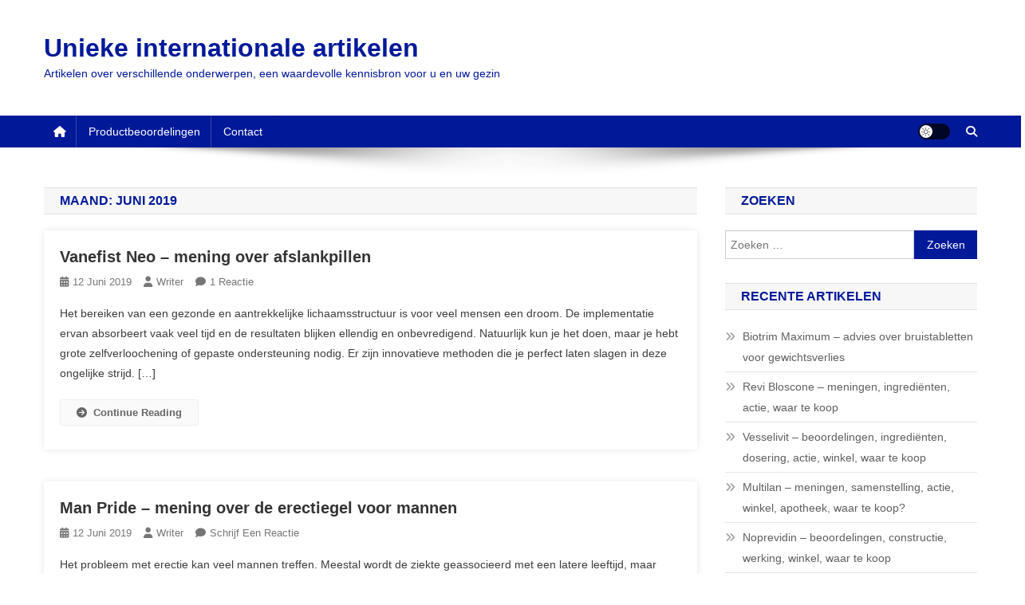

--- FILE ---
content_type: text/html; charset=UTF-8
request_url: https://www.uia.archi/nl/2019/06/
body_size: 15494
content:
<!doctype html><html lang="nl-NL"><head><script data-no-optimize="1">var litespeed_docref=sessionStorage.getItem("litespeed_docref");litespeed_docref&&(Object.defineProperty(document,"referrer",{get:function(){return litespeed_docref}}),sessionStorage.removeItem("litespeed_docref"));</script> <meta charset="UTF-8"><meta name="viewport" content="width=device-width, initial-scale=1"><link rel="profile" href="https://gmpg.org/xfn/11"><meta name='robots' content='noindex, follow' /><link rel="preload" href="https://www.uia.archi/wp-content/plugins/rate-my-post/public/css/fonts/ratemypost.ttf" type="font/ttf" as="font" crossorigin="anonymous"><title>juni 2019 - Unieke internationale artikelen</title><meta property="og:locale" content="nl_NL" /><meta property="og:type" content="website" /><meta property="og:title" content="juni 2019 - Unieke internationale artikelen" /><meta property="og:url" content="https://www.uia.archi/nl/2019/06/" /><meta property="og:site_name" content="Unieke internationale artikelen" /><meta name="twitter:card" content="summary_large_image" /> <script type="application/ld+json" class="yoast-schema-graph">{"@context":"https://schema.org","@graph":[{"@type":"CollectionPage","@id":"https://www.uia.archi/nl/2019/06/","url":"https://www.uia.archi/nl/2019/06/","name":"juni 2019 - Unieke internationale artikelen","isPartOf":{"@id":"https://www.uia.archi/nl/#website"},"breadcrumb":{"@id":"https://www.uia.archi/nl/2019/06/#breadcrumb"},"inLanguage":"nl-NL"},{"@type":"BreadcrumbList","@id":"https://www.uia.archi/nl/2019/06/#breadcrumb","itemListElement":[{"@type":"ListItem","position":1,"name":"Huis","item":"https://www.uia.archi/nl/"},{"@type":"ListItem","position":2,"name":"Archives pour juni 2019"}]},{"@type":"WebSite","@id":"https://www.uia.archi/nl/#website","url":"https://www.uia.archi/nl/","name":"Unieke internationale artikelen","description":"Artikelen over verschillende onderwerpen, een waardevolle kennisbron voor u en uw gezin","potentialAction":[{"@type":"SearchAction","target":{"@type":"EntryPoint","urlTemplate":"https://www.uia.archi/nl/?s={search_term_string}"},"query-input":{"@type":"PropertyValueSpecification","valueRequired":true,"valueName":"search_term_string"}}],"inLanguage":"nl-NL"}]}</script> <link rel='dns-prefetch' href='//fonts.googleapis.com' /><link rel="alternate" type="application/rss+xml" title="Unieke internationale artikelen &raquo; feed" href="https://www.uia.archi/nl/feed/" /><link rel="alternate" type="application/rss+xml" title="Unieke internationale artikelen &raquo; reacties feed" href="https://www.uia.archi/nl/comments/feed/" /><style id='wp-img-auto-sizes-contain-inline-css' type='text/css'>img:is([sizes=auto i],[sizes^="auto," i]){contain-intrinsic-size:3000px 1500px}
/*# sourceURL=wp-img-auto-sizes-contain-inline-css */</style><link data-optimized="2" rel="stylesheet" href="https://www.uia.archi/wp-content/litespeed/css/68ca2d2ea4f90ef8235e34980202bed6.css?ver=f25a6" /><style id='global-styles-inline-css' type='text/css'>:root{--wp--preset--aspect-ratio--square: 1;--wp--preset--aspect-ratio--4-3: 4/3;--wp--preset--aspect-ratio--3-4: 3/4;--wp--preset--aspect-ratio--3-2: 3/2;--wp--preset--aspect-ratio--2-3: 2/3;--wp--preset--aspect-ratio--16-9: 16/9;--wp--preset--aspect-ratio--9-16: 9/16;--wp--preset--color--black: #000000;--wp--preset--color--cyan-bluish-gray: #abb8c3;--wp--preset--color--white: #ffffff;--wp--preset--color--pale-pink: #f78da7;--wp--preset--color--vivid-red: #cf2e2e;--wp--preset--color--luminous-vivid-orange: #ff6900;--wp--preset--color--luminous-vivid-amber: #fcb900;--wp--preset--color--light-green-cyan: #7bdcb5;--wp--preset--color--vivid-green-cyan: #00d084;--wp--preset--color--pale-cyan-blue: #8ed1fc;--wp--preset--color--vivid-cyan-blue: #0693e3;--wp--preset--color--vivid-purple: #9b51e0;--wp--preset--gradient--vivid-cyan-blue-to-vivid-purple: linear-gradient(135deg,rgb(6,147,227) 0%,rgb(155,81,224) 100%);--wp--preset--gradient--light-green-cyan-to-vivid-green-cyan: linear-gradient(135deg,rgb(122,220,180) 0%,rgb(0,208,130) 100%);--wp--preset--gradient--luminous-vivid-amber-to-luminous-vivid-orange: linear-gradient(135deg,rgb(252,185,0) 0%,rgb(255,105,0) 100%);--wp--preset--gradient--luminous-vivid-orange-to-vivid-red: linear-gradient(135deg,rgb(255,105,0) 0%,rgb(207,46,46) 100%);--wp--preset--gradient--very-light-gray-to-cyan-bluish-gray: linear-gradient(135deg,rgb(238,238,238) 0%,rgb(169,184,195) 100%);--wp--preset--gradient--cool-to-warm-spectrum: linear-gradient(135deg,rgb(74,234,220) 0%,rgb(151,120,209) 20%,rgb(207,42,186) 40%,rgb(238,44,130) 60%,rgb(251,105,98) 80%,rgb(254,248,76) 100%);--wp--preset--gradient--blush-light-purple: linear-gradient(135deg,rgb(255,206,236) 0%,rgb(152,150,240) 100%);--wp--preset--gradient--blush-bordeaux: linear-gradient(135deg,rgb(254,205,165) 0%,rgb(254,45,45) 50%,rgb(107,0,62) 100%);--wp--preset--gradient--luminous-dusk: linear-gradient(135deg,rgb(255,203,112) 0%,rgb(199,81,192) 50%,rgb(65,88,208) 100%);--wp--preset--gradient--pale-ocean: linear-gradient(135deg,rgb(255,245,203) 0%,rgb(182,227,212) 50%,rgb(51,167,181) 100%);--wp--preset--gradient--electric-grass: linear-gradient(135deg,rgb(202,248,128) 0%,rgb(113,206,126) 100%);--wp--preset--gradient--midnight: linear-gradient(135deg,rgb(2,3,129) 0%,rgb(40,116,252) 100%);--wp--preset--font-size--small: 13px;--wp--preset--font-size--medium: 20px;--wp--preset--font-size--large: 36px;--wp--preset--font-size--x-large: 42px;--wp--preset--spacing--20: 0.44rem;--wp--preset--spacing--30: 0.67rem;--wp--preset--spacing--40: 1rem;--wp--preset--spacing--50: 1.5rem;--wp--preset--spacing--60: 2.25rem;--wp--preset--spacing--70: 3.38rem;--wp--preset--spacing--80: 5.06rem;--wp--preset--shadow--natural: 6px 6px 9px rgba(0, 0, 0, 0.2);--wp--preset--shadow--deep: 12px 12px 50px rgba(0, 0, 0, 0.4);--wp--preset--shadow--sharp: 6px 6px 0px rgba(0, 0, 0, 0.2);--wp--preset--shadow--outlined: 6px 6px 0px -3px rgb(255, 255, 255), 6px 6px rgb(0, 0, 0);--wp--preset--shadow--crisp: 6px 6px 0px rgb(0, 0, 0);}:where(.is-layout-flex){gap: 0.5em;}:where(.is-layout-grid){gap: 0.5em;}body .is-layout-flex{display: flex;}.is-layout-flex{flex-wrap: wrap;align-items: center;}.is-layout-flex > :is(*, div){margin: 0;}body .is-layout-grid{display: grid;}.is-layout-grid > :is(*, div){margin: 0;}:where(.wp-block-columns.is-layout-flex){gap: 2em;}:where(.wp-block-columns.is-layout-grid){gap: 2em;}:where(.wp-block-post-template.is-layout-flex){gap: 1.25em;}:where(.wp-block-post-template.is-layout-grid){gap: 1.25em;}.has-black-color{color: var(--wp--preset--color--black) !important;}.has-cyan-bluish-gray-color{color: var(--wp--preset--color--cyan-bluish-gray) !important;}.has-white-color{color: var(--wp--preset--color--white) !important;}.has-pale-pink-color{color: var(--wp--preset--color--pale-pink) !important;}.has-vivid-red-color{color: var(--wp--preset--color--vivid-red) !important;}.has-luminous-vivid-orange-color{color: var(--wp--preset--color--luminous-vivid-orange) !important;}.has-luminous-vivid-amber-color{color: var(--wp--preset--color--luminous-vivid-amber) !important;}.has-light-green-cyan-color{color: var(--wp--preset--color--light-green-cyan) !important;}.has-vivid-green-cyan-color{color: var(--wp--preset--color--vivid-green-cyan) !important;}.has-pale-cyan-blue-color{color: var(--wp--preset--color--pale-cyan-blue) !important;}.has-vivid-cyan-blue-color{color: var(--wp--preset--color--vivid-cyan-blue) !important;}.has-vivid-purple-color{color: var(--wp--preset--color--vivid-purple) !important;}.has-black-background-color{background-color: var(--wp--preset--color--black) !important;}.has-cyan-bluish-gray-background-color{background-color: var(--wp--preset--color--cyan-bluish-gray) !important;}.has-white-background-color{background-color: var(--wp--preset--color--white) !important;}.has-pale-pink-background-color{background-color: var(--wp--preset--color--pale-pink) !important;}.has-vivid-red-background-color{background-color: var(--wp--preset--color--vivid-red) !important;}.has-luminous-vivid-orange-background-color{background-color: var(--wp--preset--color--luminous-vivid-orange) !important;}.has-luminous-vivid-amber-background-color{background-color: var(--wp--preset--color--luminous-vivid-amber) !important;}.has-light-green-cyan-background-color{background-color: var(--wp--preset--color--light-green-cyan) !important;}.has-vivid-green-cyan-background-color{background-color: var(--wp--preset--color--vivid-green-cyan) !important;}.has-pale-cyan-blue-background-color{background-color: var(--wp--preset--color--pale-cyan-blue) !important;}.has-vivid-cyan-blue-background-color{background-color: var(--wp--preset--color--vivid-cyan-blue) !important;}.has-vivid-purple-background-color{background-color: var(--wp--preset--color--vivid-purple) !important;}.has-black-border-color{border-color: var(--wp--preset--color--black) !important;}.has-cyan-bluish-gray-border-color{border-color: var(--wp--preset--color--cyan-bluish-gray) !important;}.has-white-border-color{border-color: var(--wp--preset--color--white) !important;}.has-pale-pink-border-color{border-color: var(--wp--preset--color--pale-pink) !important;}.has-vivid-red-border-color{border-color: var(--wp--preset--color--vivid-red) !important;}.has-luminous-vivid-orange-border-color{border-color: var(--wp--preset--color--luminous-vivid-orange) !important;}.has-luminous-vivid-amber-border-color{border-color: var(--wp--preset--color--luminous-vivid-amber) !important;}.has-light-green-cyan-border-color{border-color: var(--wp--preset--color--light-green-cyan) !important;}.has-vivid-green-cyan-border-color{border-color: var(--wp--preset--color--vivid-green-cyan) !important;}.has-pale-cyan-blue-border-color{border-color: var(--wp--preset--color--pale-cyan-blue) !important;}.has-vivid-cyan-blue-border-color{border-color: var(--wp--preset--color--vivid-cyan-blue) !important;}.has-vivid-purple-border-color{border-color: var(--wp--preset--color--vivid-purple) !important;}.has-vivid-cyan-blue-to-vivid-purple-gradient-background{background: var(--wp--preset--gradient--vivid-cyan-blue-to-vivid-purple) !important;}.has-light-green-cyan-to-vivid-green-cyan-gradient-background{background: var(--wp--preset--gradient--light-green-cyan-to-vivid-green-cyan) !important;}.has-luminous-vivid-amber-to-luminous-vivid-orange-gradient-background{background: var(--wp--preset--gradient--luminous-vivid-amber-to-luminous-vivid-orange) !important;}.has-luminous-vivid-orange-to-vivid-red-gradient-background{background: var(--wp--preset--gradient--luminous-vivid-orange-to-vivid-red) !important;}.has-very-light-gray-to-cyan-bluish-gray-gradient-background{background: var(--wp--preset--gradient--very-light-gray-to-cyan-bluish-gray) !important;}.has-cool-to-warm-spectrum-gradient-background{background: var(--wp--preset--gradient--cool-to-warm-spectrum) !important;}.has-blush-light-purple-gradient-background{background: var(--wp--preset--gradient--blush-light-purple) !important;}.has-blush-bordeaux-gradient-background{background: var(--wp--preset--gradient--blush-bordeaux) !important;}.has-luminous-dusk-gradient-background{background: var(--wp--preset--gradient--luminous-dusk) !important;}.has-pale-ocean-gradient-background{background: var(--wp--preset--gradient--pale-ocean) !important;}.has-electric-grass-gradient-background{background: var(--wp--preset--gradient--electric-grass) !important;}.has-midnight-gradient-background{background: var(--wp--preset--gradient--midnight) !important;}.has-small-font-size{font-size: var(--wp--preset--font-size--small) !important;}.has-medium-font-size{font-size: var(--wp--preset--font-size--medium) !important;}.has-large-font-size{font-size: var(--wp--preset--font-size--large) !important;}.has-x-large-font-size{font-size: var(--wp--preset--font-size--x-large) !important;}
/*# sourceURL=global-styles-inline-css */</style><style id='classic-theme-styles-inline-css' type='text/css'>/*! This file is auto-generated */
.wp-block-button__link{color:#fff;background-color:#32373c;border-radius:9999px;box-shadow:none;text-decoration:none;padding:calc(.667em + 2px) calc(1.333em + 2px);font-size:1.125em}.wp-block-file__button{background:#32373c;color:#fff;text-decoration:none}
/*# sourceURL=/wp-includes/css/classic-themes.min.css */</style><style id='wpml-legacy-horizontal-list-0-inline-css' type='text/css'>.wpml-ls-statics-footer a, .wpml-ls-statics-footer .wpml-ls-sub-menu a, .wpml-ls-statics-footer .wpml-ls-sub-menu a:link, .wpml-ls-statics-footer li:not(.wpml-ls-current-language) .wpml-ls-link, .wpml-ls-statics-footer li:not(.wpml-ls-current-language) .wpml-ls-link:link {color:#444444;background-color:#ffffff;}.wpml-ls-statics-footer .wpml-ls-sub-menu a:hover,.wpml-ls-statics-footer .wpml-ls-sub-menu a:focus, .wpml-ls-statics-footer .wpml-ls-sub-menu a:link:hover, .wpml-ls-statics-footer .wpml-ls-sub-menu a:link:focus {color:#000000;background-color:#eeeeee;}.wpml-ls-statics-footer .wpml-ls-current-language > a {color:#444444;background-color:#ffffff;}.wpml-ls-statics-footer .wpml-ls-current-language:hover>a, .wpml-ls-statics-footer .wpml-ls-current-language>a:focus {color:#000000;background-color:#eeeeee;}
/*# sourceURL=wpml-legacy-horizontal-list-0-inline-css */</style><style id='ez-toc-inline-css' type='text/css'>div#ez-toc-container .ez-toc-title {font-size: 120%;}div#ez-toc-container .ez-toc-title {font-weight: 500;}div#ez-toc-container ul li , div#ez-toc-container ul li a {font-size: 95%;}div#ez-toc-container ul li , div#ez-toc-container ul li a {font-weight: 500;}div#ez-toc-container nav ul ul li {font-size: 90%;}
.ez-toc-container-direction {direction: ltr;}.ez-toc-counter ul{counter-reset: item ;}.ez-toc-counter nav ul li a::before {content: counters(item, '.', decimal) '. ';display: inline-block;counter-increment: item;flex-grow: 0;flex-shrink: 0;margin-right: .2em; float: left; }.ez-toc-widget-direction {direction: ltr;}.ez-toc-widget-container ul{counter-reset: item ;}.ez-toc-widget-container nav ul li a::before {content: counters(item, '.', decimal) '. ';display: inline-block;counter-increment: item;flex-grow: 0;flex-shrink: 0;margin-right: .2em; float: left; }
/*# sourceURL=ez-toc-inline-css */</style> <script type="litespeed/javascript" data-src="https://www.uia.archi/wp-includes/js/jquery/jquery.min.js" id="jquery-core-js"></script> <link rel="https://api.w.org/" href="https://www.uia.archi/nl/wp-json/" /><link rel="EditURI" type="application/rsd+xml" title="RSD" href="https://www.uia.archi/xmlrpc.php?rsd" /><meta name="generator" content="WPML ver:4.7.6 stt:48,5,6,7,59,22,9,12,37,1,15,66,18,4,3,13,23,25,27,31,32,33,62,38,40,41,44,10,46,2,50,52,57;" /><style type="text/css">ol.footnotes>li {list-style-type:decimal;}
						ol.footnotes { color:#666666; }
ol.footnotes li { font-size:80%; }</style><style type="text/css">.recentcomments a{display:inline !important;padding:0 !important;margin:0 !important;}</style><style type="text/css">.category-button.np-cat-321 a{background:#00a9e0}.category-button.np-cat-321 a:hover{background:#0077ae}.np-block-title .np-cat-321{color:#00a9e0}.category-button.np-cat-23 a{background:#00a9e0}.category-button.np-cat-23 a:hover{background:#0077ae}.np-block-title .np-cat-23{color:#00a9e0}.navigation .nav-links a,.bttn,button,input[type='button'],input[type='reset'],input[type='submit'],.navigation .nav-links a:hover,.bttn:hover,button,input[type='button']:hover,input[type='reset']:hover,input[type='submit']:hover,.widget_search .search-submit,.edit-link .post-edit-link,.reply .comment-reply-link,.np-top-header-wrap,.np-header-menu-wrapper,#site-navigation ul.sub-menu,#site-navigation ul.children,.np-header-menu-wrapper::before,.np-header-menu-wrapper::after,.np-header-search-wrapper .search-form-main .search-submit,.news_portal_slider .lSAction > a:hover,.news_portal_default_tabbed ul.widget-tabs li,.np-full-width-title-nav-wrap .carousel-nav-action .carousel-controls:hover,.news_portal_social_media .social-link a,.np-archive-more .np-button:hover,.error404 .page-title,#np-scrollup,.news_portal_featured_slider .slider-posts .lSAction > a:hover,div.wpforms-container-full .wpforms-form input[type='submit'],div.wpforms-container-full .wpforms-form button[type='submit'],div.wpforms-container-full .wpforms-form .wpforms-page-button,div.wpforms-container-full .wpforms-form input[type='submit']:hover,div.wpforms-container-full .wpforms-form button[type='submit']:hover,div.wpforms-container-full .wpforms-form .wpforms-page-button:hover,.widget.widget_tag_cloud a:hover{background:#001999}
.home .np-home-icon a,.np-home-icon a:hover,#site-navigation ul li:hover > a,#site-navigation ul li.current-menu-item > a,#site-navigation ul li.current_page_item > a,#site-navigation ul li.current-menu-ancestor > a,#site-navigation ul li.focus > a,.news_portal_default_tabbed ul.widget-tabs li.ui-tabs-active,.news_portal_default_tabbed ul.widget-tabs li:hover,.menu-toggle:hover,.menu-toggle:focus{background:#000067}
.np-header-menu-block-wrap::before,.np-header-menu-block-wrap::after{border-right-color:#000067}
a,a:hover,a:focus,a:active,.widget a:hover,.widget a:hover::before,.widget li:hover::before,.entry-footer a:hover,.comment-author .fn .url:hover,#cancel-comment-reply-link,#cancel-comment-reply-link:before,.logged-in-as a,.np-slide-content-wrap .post-title a:hover,#top-footer .widget a:hover,#top-footer .widget a:hover:before,#top-footer .widget li:hover:before,.news_portal_featured_posts .np-single-post .np-post-content .np-post-title a:hover,.news_portal_fullwidth_posts .np-single-post .np-post-title a:hover,.news_portal_block_posts .layout3 .np-primary-block-wrap .np-single-post .np-post-title a:hover,.news_portal_featured_posts .layout2 .np-single-post-wrap .np-post-content .np-post-title a:hover,.np-block-title,.widget-title,.page-header .page-title,.np-related-title,.np-post-meta span:hover,.np-post-meta span a:hover,.news_portal_featured_posts .layout2 .np-single-post-wrap .np-post-content .np-post-meta span:hover,.news_portal_featured_posts .layout2 .np-single-post-wrap .np-post-content .np-post-meta span a:hover,.np-post-title.small-size a:hover,#footer-navigation ul li a:hover,.entry-title a:hover,.entry-meta span a:hover,.entry-meta span:hover,.np-post-meta span:hover,.np-post-meta span a:hover,.news_portal_featured_posts .np-single-post-wrap .np-post-content .np-post-meta span:hover,.news_portal_featured_posts .np-single-post-wrap .np-post-content .np-post-meta span a:hover,.news_portal_featured_slider .featured-posts .np-single-post .np-post-content .np-post-title a:hover{color:#001999}
.site-mode--dark .news_portal_featured_posts .np-single-post-wrap .np-post-content .np-post-title a:hover,.site-mode--dark .np-post-title.large-size a:hover,.site-mode--dark .np-post-title.small-size a:hover,.site-mode--dark .news-ticker-title>a:hover,.site-mode--dark .np-archive-post-content-wrapper .entry-title a:hover,.site-mode--dark h1.entry-title:hover,.site-mode--dark .news_portal_block_posts .layout4 .np-post-title a:hover{color:#001999}
.navigation .nav-links a,.bttn,button,input[type='button'],input[type='reset'],input[type='submit'],.widget_search .search-submit,.np-archive-more .np-button:hover,.widget.widget_tag_cloud a:hover{border-color:#001999}
.comment-list .comment-body,.np-header-search-wrapper .search-form-main{border-top-color:#001999}
.np-header-search-wrapper .search-form-main:before{border-bottom-color:#001999}
@media (max-width:768px){#site-navigation,.main-small-navigation li.current-menu-item > .sub-toggle i{background:#001999 !important}}
.news-portal-wave .np-rect,.news-portal-three-bounce .np-child,.news-portal-folding-cube .np-cube:before{background-color:#001999}
.site-title a,.site-description{color:#001999}</style></head><body data-rsssl=1 class="archive date wp-theme-news-portal hfeed right-sidebar fullwidth_layout archive-classic site-mode--light"><div id="page" class="site"><a class="skip-link screen-reader-text" href="#content">Ga naar de inhoud</a><header id="masthead" class="site-header" role="banner"><div class="np-logo-section-wrapper"><div class="mt-container"><div class="site-branding"><p class="site-title"><a href="https://www.uia.archi/nl/" rel="home">Unieke internationale artikelen</a></p><p class="site-description">Artikelen over verschillende onderwerpen, een waardevolle kennisbron voor u en uw gezin</p></div><div class="np-header-ads-area"></div></div></div><div id="np-menu-wrap" class="np-header-menu-wrapper"><div class="np-header-menu-block-wrap"><div class="mt-container"><div class="np-home-icon">
<a href="https://www.uia.archi/nl/" rel="home"> <i class="fa fa-home"> </i> </a></div><div class="mt-header-menu-wrap">
<a href="javascript:void(0)" class="menu-toggle hide"><i class="fa fa-navicon"> </i> </a><nav id="site-navigation" class="main-navigation" role="navigation"><div class="menu-main-holenderski-container"><ul id="primary-menu" class="menu"><li id="menu-item-5672" class="menu-item menu-item-type-taxonomy menu-item-object-category menu-item-5672"><a href="https://www.uia.archi/nl/category/productbeoordelingen/">Productbeoordelingen</a></li><li id="menu-item-5793" class="menu-item menu-item-type-post_type menu-item-object-page menu-item-5793"><a href="https://www.uia.archi/nl/contact/">Contact</a></li></ul></div></nav></div><div class="np-icon-elements-wrapper"><div id="np-site-mode-wrap" class="np-icon-elements">
<a id="mode-switcher" class="light-mode" data-site-mode="light-mode" href="#">
<span class="site-mode-icon">site modus knop</span>
</a></div><div class="np-header-search-wrapper">
<span class="search-main"><a href="javascript:void(0)"><i class="fa fa-search"></i></a></span><div class="search-form-main np-clearfix"><form role="search" method="get" class="search-form" action="https://www.uia.archi/nl/">
<label>
<span class="screen-reader-text">Zoeken naar:</span>
<input type="search" class="search-field" placeholder="Zoeken &hellip;" value="" name="s" />
</label>
<input type="submit" class="search-submit" value="Zoeken" /></form></div></div></div></div></div></div></header><div id="content" class="site-content"><div class="mt-container"><div class="mt-archive-content-wrapper"><div id="primary" class="content-area"><main id="main" class="site-main" role="main"><header class="page-header"><h1 class="page-title">Maand: <span>juni 2019</span></h1></header><article id="post-980" class="no-image post-980 post type-post status-publish format-standard hentry category-productbeoordelingen"><div class="np-article-thumb">
<a href="https://www.uia.archi/nl/vanefist-neo-mening-over-afslankpillen/">
</a></div><div class="np-archive-post-content-wrapper"><header class="entry-header"><h2 class="entry-title"><a href="https://www.uia.archi/nl/vanefist-neo-mening-over-afslankpillen/" rel="bookmark">Vanefist Neo &#8211; mening over afslankpillen</a></h2><div class="entry-meta">
<span class="posted-on"><a href="https://www.uia.archi/nl/vanefist-neo-mening-over-afslankpillen/" rel="bookmark"><time class="entry-date published updated" datetime="2019-06-12T00:00:00+02:00">12 juni 2019</time></a></span><span class="byline"><span class="author vcard"><a class="url fn n" href="https://www.uia.archi/nl/author/writer/">Writer</a></span></span><span class="comments-link"><a href="https://www.uia.archi/nl/vanefist-neo-mening-over-afslankpillen/#comments">1 reactie<span class="screen-reader-text"> op Vanefist Neo &#8211; mening over afslankpillen</span></a></span></div></header><div class="entry-content"><p>Het bereiken van een gezonde en aantrekkelijke lichaamsstructuur is voor veel mensen een droom. De implementatie ervan absorbeert vaak veel tijd en de resultaten blijken ellendig en onbevredigend. Natuurlijk kun je het doen, maar je hebt grote zelfverloochening of gepaste ondersteuning nodig. Er zijn innovatieve methoden die je perfect laten slagen in deze ongelijke strijd. [&hellip;]</p>
<span class="np-archive-more"><a href="https://www.uia.archi/nl/vanefist-neo-mening-over-afslankpillen/" class="np-button"><i class="fa fa-arrow-circle-right"></i>Continue Reading</a></span></div><footer class="entry-footer"></footer></div></article><article id="post-955" class="no-image post-955 post type-post status-publish format-standard hentry category-productbeoordelingen"><div class="np-article-thumb">
<a href="https://www.uia.archi/nl/man-pride-mening-over-de-erectiegel-voor-mannen/">
</a></div><div class="np-archive-post-content-wrapper"><header class="entry-header"><h2 class="entry-title"><a href="https://www.uia.archi/nl/man-pride-mening-over-de-erectiegel-voor-mannen/" rel="bookmark">Man Pride &#8211; mening over de erectiegel voor mannen</a></h2><div class="entry-meta">
<span class="posted-on"><a href="https://www.uia.archi/nl/man-pride-mening-over-de-erectiegel-voor-mannen/" rel="bookmark"><time class="entry-date published" datetime="2019-06-12T00:00:00+02:00">12 juni 2019</time><time class="updated" datetime="2021-06-29T17:37:17+02:00">29 juni 2021</time></a></span><span class="byline"><span class="author vcard"><a class="url fn n" href="https://www.uia.archi/nl/author/writer/">Writer</a></span></span><span class="comments-link"><a href="https://www.uia.archi/nl/man-pride-mening-over-de-erectiegel-voor-mannen/#respond">Schrijf een reactie<span class="screen-reader-text"> on Man Pride &#8211; mening over de erectiegel voor mannen</span></a></span></div></header><div class="entry-content"><p>Het probleem met erectie kan veel mannen treffen. Meestal wordt de ziekte geassocieerd met een latere leeftijd, maar helaas maakt deze zich gewoonlijk zorgen, ongeacht de tijd die verstrijkt. Meestal zijn erectieproblemen de oorzaak van groeiende complexen en een aanzienlijke vermindering van het zelfrespect. Als gevolg hiervan vermijden de meeste mannen seksuele internen, uit vrees [&hellip;]</p>
<span class="np-archive-more"><a href="https://www.uia.archi/nl/man-pride-mening-over-de-erectiegel-voor-mannen/" class="np-button"><i class="fa fa-arrow-circle-right"></i>Continue Reading</a></span></div><footer class="entry-footer"></footer></div></article><article id="post-933" class="no-image post-933 post type-post status-publish format-standard hentry category-productbeoordelingen"><div class="np-article-thumb">
<a href="https://www.uia.archi/nl/earoptim-patches-mening-over-pleisters-voor-een-beter-gehoor/">
</a></div><div class="np-archive-post-content-wrapper"><header class="entry-header"><h2 class="entry-title"><a href="https://www.uia.archi/nl/earoptim-patches-mening-over-pleisters-voor-een-beter-gehoor/" rel="bookmark">Earoptim Patches &#8211; mening over pleisters voor een beter gehoor</a></h2><div class="entry-meta">
<span class="posted-on"><a href="https://www.uia.archi/nl/earoptim-patches-mening-over-pleisters-voor-een-beter-gehoor/" rel="bookmark"><time class="entry-date published updated" datetime="2019-06-12T00:00:00+02:00">12 juni 2019</time></a></span><span class="byline"><span class="author vcard"><a class="url fn n" href="https://www.uia.archi/nl/author/writer/">Writer</a></span></span><span class="comments-link"><a href="https://www.uia.archi/nl/earoptim-patches-mening-over-pleisters-voor-een-beter-gehoor/#comments">2 reacties<span class="screen-reader-text"> op Earoptim Patches &#8211; mening over pleisters voor een beter gehoor</span></a></span></div></header><div class="entry-content"><p>Als gevolg van accumulerende micro-organismen en toxines, kunt u ontstoken raken, uw hormonale balans verstoren of zich verzwakt voelen, verstoken van energie en moe. Ze voelen ook je oren, waarin gifstoffen schade aanrichten, pijnlijke infecties veroorzaken en zelfs gehoorgangen vernietigen en een goed gehoor moeilijk maken. Wat meer is, toxines kunnen ook interfereren met de [&hellip;]</p>
<span class="np-archive-more"><a href="https://www.uia.archi/nl/earoptim-patches-mening-over-pleisters-voor-een-beter-gehoor/" class="np-button"><i class="fa fa-arrow-circle-right"></i>Continue Reading</a></span></div><footer class="entry-footer"></footer></div></article><article id="post-910" class="no-image post-910 post type-post status-publish format-standard hentry category-productbeoordelingen"><div class="np-article-thumb">
<a href="https://www.uia.archi/nl/essensin-mening-over-de-essentiele-olie-voor-de-regeneratie-van-het-gehoor/">
</a></div><div class="np-archive-post-content-wrapper"><header class="entry-header"><h2 class="entry-title"><a href="https://www.uia.archi/nl/essensin-mening-over-de-essentiele-olie-voor-de-regeneratie-van-het-gehoor/" rel="bookmark">Essensin &#8211; mening over de essentiële olie voor de regeneratie van het gehoor</a></h2><div class="entry-meta">
<span class="posted-on"><a href="https://www.uia.archi/nl/essensin-mening-over-de-essentiele-olie-voor-de-regeneratie-van-het-gehoor/" rel="bookmark"><time class="entry-date published updated" datetime="2019-06-11T00:00:00+02:00">11 juni 2019</time></a></span><span class="byline"><span class="author vcard"><a class="url fn n" href="https://www.uia.archi/nl/author/writer/">Writer</a></span></span><span class="comments-link"><a href="https://www.uia.archi/nl/essensin-mening-over-de-essentiele-olie-voor-de-regeneratie-van-het-gehoor/#respond">Schrijf een reactie<span class="screen-reader-text"> on Essensin &#8211; mening over de essentiële olie voor de regeneratie van het gehoor</span></a></span></div></header><div class="entry-content"><p>Gedekt oor, moet luid naar de radio of televisie luisteren, constant vragen aan anderen om te herhalen wat ze zeggen of het verzamelen van oorwares zijn veelvoorkomende problemen die ons allemaal kunnen overkomen. Ze zijn het gevolg van overproductie van cerumen, dat, hoewel het een belangrijke rol speelt bij zelfbescherming van het middenoor, ook erg [&hellip;]</p>
<span class="np-archive-more"><a href="https://www.uia.archi/nl/essensin-mening-over-de-essentiele-olie-voor-de-regeneratie-van-het-gehoor/" class="np-button"><i class="fa fa-arrow-circle-right"></i>Continue Reading</a></span></div><footer class="entry-footer"></footer></div></article><article id="post-887" class="no-image post-887 post type-post status-publish format-standard hentry category-productbeoordelingen"><div class="np-article-thumb">
<a href="https://www.uia.archi/nl/hallu-motion-mening-over-de-corrector-voor-haluks/">
</a></div><div class="np-archive-post-content-wrapper"><header class="entry-header"><h2 class="entry-title"><a href="https://www.uia.archi/nl/hallu-motion-mening-over-de-corrector-voor-haluks/" rel="bookmark">Hallu Motion &#8211; mening over de corrector voor haluks</a></h2><div class="entry-meta">
<span class="posted-on"><a href="https://www.uia.archi/nl/hallu-motion-mening-over-de-corrector-voor-haluks/" rel="bookmark"><time class="entry-date published updated" datetime="2019-06-11T00:00:00+02:00">11 juni 2019</time></a></span><span class="byline"><span class="author vcard"><a class="url fn n" href="https://www.uia.archi/nl/author/writer/">Writer</a></span></span><span class="comments-link"><a href="https://www.uia.archi/nl/hallu-motion-mening-over-de-corrector-voor-haluks/#respond">Schrijf een reactie<span class="screen-reader-text"> on Hallu Motion &#8211; mening over de corrector voor haluks</span></a></span></div></header><div class="entry-content"><p>De vorming van degeneraties genaamd haluksami, kan iedereen van ons beïnvloeden ongeacht de leeftijd. Meestal wordt het probleem veroorzaakt door het dragen van ongeschikte schoenen of onjuiste verdeling van lichaamsbelasting. Meestal is de reden echter de neiging om deze aandoening te erven &#8211; dan verschijnt het probleem spontaan. In de meeste van deze gevallen is [&hellip;]</p>
<span class="np-archive-more"><a href="https://www.uia.archi/nl/hallu-motion-mening-over-de-corrector-voor-haluks/" class="np-button"><i class="fa fa-arrow-circle-right"></i>Continue Reading</a></span></div><footer class="entry-footer"></footer></div></article><article id="post-864" class="no-image post-864 post type-post status-publish format-standard hentry category-productbeoordelingen"><div class="np-article-thumb">
<a href="https://www.uia.archi/nl/flexa-plus-optima-mening-over-capsules-voor-gewrichten/">
</a></div><div class="np-archive-post-content-wrapper"><header class="entry-header"><h2 class="entry-title"><a href="https://www.uia.archi/nl/flexa-plus-optima-mening-over-capsules-voor-gewrichten/" rel="bookmark">Flexa Plus Optima &#8211; mening over capsules voor gewrichten</a></h2><div class="entry-meta">
<span class="posted-on"><a href="https://www.uia.archi/nl/flexa-plus-optima-mening-over-capsules-voor-gewrichten/" rel="bookmark"><time class="entry-date published updated" datetime="2019-06-11T00:00:00+02:00">11 juni 2019</time></a></span><span class="byline"><span class="author vcard"><a class="url fn n" href="https://www.uia.archi/nl/author/writer/">Writer</a></span></span><span class="comments-link"><a href="https://www.uia.archi/nl/flexa-plus-optima-mening-over-capsules-voor-gewrichten/#comments">1 reactie<span class="screen-reader-text"> op Flexa Plus Optima &#8211; mening over capsules voor gewrichten</span></a></span></div></header><div class="entry-content"><p>Ziekten van de gewrichten zijn een probleem voor veel mensen. Ze verschijnen meestal later in het leven, maar ze komen vaker voor, ondanks hun jonge leeftijd. De redenen voor hun vorming kunnen variëren, variërend van de negatieve impact van de externe omgeving of overbelasting. Om de verdieping van degeneratieve toestanden en hun algemene vorming te [&hellip;]</p>
<span class="np-archive-more"><a href="https://www.uia.archi/nl/flexa-plus-optima-mening-over-capsules-voor-gewrichten/" class="np-button"><i class="fa fa-arrow-circle-right"></i>Continue Reading</a></span></div><footer class="entry-footer"></footer></div></article><article id="post-841" class="no-image post-841 post type-post status-publish format-standard hentry category-productbeoordelingen"><div class="np-article-thumb">
<a href="https://www.uia.archi/nl/vessemis-vita-mening-over-incontinentiepleisters/">
</a></div><div class="np-archive-post-content-wrapper"><header class="entry-header"><h2 class="entry-title"><a href="https://www.uia.archi/nl/vessemis-vita-mening-over-incontinentiepleisters/" rel="bookmark">Vessemis Vita &#8211; mening over incontinentiepleisters</a></h2><div class="entry-meta">
<span class="posted-on"><a href="https://www.uia.archi/nl/vessemis-vita-mening-over-incontinentiepleisters/" rel="bookmark"><time class="entry-date published updated" datetime="2019-06-10T00:00:00+02:00">10 juni 2019</time></a></span><span class="byline"><span class="author vcard"><a class="url fn n" href="https://www.uia.archi/nl/author/writer/">Writer</a></span></span><span class="comments-link"><a href="https://www.uia.archi/nl/vessemis-vita-mening-over-incontinentiepleisters/#respond">Schrijf een reactie<span class="screen-reader-text"> on Vessemis Vita &#8211; mening over incontinentiepleisters</span></a></span></div></header><div class="entry-content"><p>Zijn urinewegproblemen je dagelijkse leven geworden? Voelt u zich ongemakkelijk? Dan is het tijd voor een innovatief product speciaal voor jou. Vessemis Vita is waarnaar u op zoek bent en wat u kan helpen. Het is een volledig natuurlijk supplement, gebaseerd op een kruidensamenstelling van geselecteerde ingrediënten die in de vorm van pleisters zijn gesloten. [&hellip;]</p>
<span class="np-archive-more"><a href="https://www.uia.archi/nl/vessemis-vita-mening-over-incontinentiepleisters/" class="np-button"><i class="fa fa-arrow-circle-right"></i>Continue Reading</a></span></div><footer class="entry-footer"></footer></div></article><article id="post-817" class="no-image post-817 post type-post status-publish format-standard hentry category-productbeoordelingen"><div class="np-article-thumb">
<a href="https://www.uia.archi/nl/varicosen-mening-over-capsules-tegen-spataderen/">
</a></div><div class="np-archive-post-content-wrapper"><header class="entry-header"><h2 class="entry-title"><a href="https://www.uia.archi/nl/varicosen-mening-over-capsules-tegen-spataderen/" rel="bookmark">Varicosen &#8211; mening over capsules tegen spataderen</a></h2><div class="entry-meta">
<span class="posted-on"><a href="https://www.uia.archi/nl/varicosen-mening-over-capsules-tegen-spataderen/" rel="bookmark"><time class="entry-date published updated" datetime="2019-06-09T00:00:00+02:00">9 juni 2019</time></a></span><span class="byline"><span class="author vcard"><a class="url fn n" href="https://www.uia.archi/nl/author/writer/">Writer</a></span></span><span class="comments-link"><a href="https://www.uia.archi/nl/varicosen-mening-over-capsules-tegen-spataderen/#respond">Schrijf een reactie<span class="screen-reader-text"> on Varicosen &#8211; mening over capsules tegen spataderen</span></a></span></div></header><div class="entry-content"><p>Op zoek naar een manier om het cardiovasculaire systeem te verbeteren en de kwaliteit ervan te verbeteren, is het de moeite waard om Varicosen te controleren. Het is een innovatief voedingssupplement dat ervoor zorgt dat je je beter gaat voelen, van spataderen af raakt en van het leven gaat genieten. Speciaal geselecteerde elementen maken de [&hellip;]</p>
<span class="np-archive-more"><a href="https://www.uia.archi/nl/varicosen-mening-over-capsules-tegen-spataderen/" class="np-button"><i class="fa fa-arrow-circle-right"></i>Continue Reading</a></span></div><footer class="entry-footer"></footer></div></article><article id="post-795" class="no-image post-795 post type-post status-publish format-standard hentry category-productbeoordelingen"><div class="np-article-thumb">
<a href="https://www.uia.archi/nl/stimeo-patches-mening-over-pleisters-voor-erectiestoornissen/">
</a></div><div class="np-archive-post-content-wrapper"><header class="entry-header"><h2 class="entry-title"><a href="https://www.uia.archi/nl/stimeo-patches-mening-over-pleisters-voor-erectiestoornissen/" rel="bookmark">Stimeo Patches &#8211; mening over pleisters voor erectiestoornissen</a></h2><div class="entry-meta">
<span class="posted-on"><a href="https://www.uia.archi/nl/stimeo-patches-mening-over-pleisters-voor-erectiestoornissen/" rel="bookmark"><time class="entry-date published updated" datetime="2019-06-08T00:00:00+02:00">8 juni 2019</time></a></span><span class="byline"><span class="author vcard"><a class="url fn n" href="https://www.uia.archi/nl/author/writer/">Writer</a></span></span><span class="comments-link"><a href="https://www.uia.archi/nl/stimeo-patches-mening-over-pleisters-voor-erectiestoornissen/#respond">Schrijf een reactie<span class="screen-reader-text"> on Stimeo Patches &#8211; mening over pleisters voor erectiestoornissen</span></a></span></div></header><div class="entry-content"><p>Zorg voor het lichaam zorgt ook voor de potentie. Zijn zwakte, ongemak veroorzaakt emotioneel ongemak in het leven, evenals misverstand met de partner. Om het probleem in de kiem te smoren en altijd te genieten van een goede erectie, kunt u de innovatieve methode gebruiken: Stimeo-pleisters. Dit is een product dat de moeite waard is [&hellip;]</p>
<span class="np-archive-more"><a href="https://www.uia.archi/nl/stimeo-patches-mening-over-pleisters-voor-erectiestoornissen/" class="np-button"><i class="fa fa-arrow-circle-right"></i>Continue Reading</a></span></div><footer class="entry-footer"></footer></div></article><article id="post-772" class="no-image post-772 post type-post status-publish format-standard hentry category-productbeoordelingen"><div class="np-article-thumb">
<a href="https://www.uia.archi/nl/varican-pro-comfort-mening-over-de-band-tegen-spataderen/">
</a></div><div class="np-archive-post-content-wrapper"><header class="entry-header"><h2 class="entry-title"><a href="https://www.uia.archi/nl/varican-pro-comfort-mening-over-de-band-tegen-spataderen/" rel="bookmark">Varican Pro Comfort &#8211; mening over de band tegen spataderen</a></h2><div class="entry-meta">
<span class="posted-on"><a href="https://www.uia.archi/nl/varican-pro-comfort-mening-over-de-band-tegen-spataderen/" rel="bookmark"><time class="entry-date published updated" datetime="2019-06-08T00:00:00+02:00">8 juni 2019</time></a></span><span class="byline"><span class="author vcard"><a class="url fn n" href="https://www.uia.archi/nl/author/writer/">Writer</a></span></span><span class="comments-link"><a href="https://www.uia.archi/nl/varican-pro-comfort-mening-over-de-band-tegen-spataderen/#respond">Schrijf een reactie<span class="screen-reader-text"> on Varican Pro Comfort &#8211; mening over de band tegen spataderen</span></a></span></div></header><div class="entry-content"><p>De benen zijn erg overbelast, gemarkeerd door spataderen of opgezwollen. Het is moeilijk om hen langdurige verlichting te brengen. Tot nu toe was dit een probleem, nu is de Varican Pro Comfort-band een opluchting en een ondersteunende gezondheid. Tabletten en crèmes voor spataderen zijn niet bijzonder effectief, bestrijden geen kwaaltjes, hooguit kunnen ze de bloedsomloop [&hellip;]</p>
<span class="np-archive-more"><a href="https://www.uia.archi/nl/varican-pro-comfort-mening-over-de-band-tegen-spataderen/" class="np-button"><i class="fa fa-arrow-circle-right"></i>Continue Reading</a></span></div><footer class="entry-footer"></footer></div></article><nav class="navigation posts-navigation" aria-label="Berichten"><h2 class="screen-reader-text">Berichten navigatie</h2><div class="nav-links"><div class="nav-previous"><a href="https://www.uia.archi/nl/2019/06/page/2/" >Oudere berichten</a></div></div></nav></main></div><aside id="secondary" class="widget-area" role="complementary"><section id="search-2" class="widget widget_search"><h4 class="widget-title">Zoeken</h4><form role="search" method="get" class="search-form" action="https://www.uia.archi/nl/">
<label>
<span class="screen-reader-text">Zoeken naar:</span>
<input type="search" class="search-field" placeholder="Zoeken &hellip;" value="" name="s" />
</label>
<input type="submit" class="search-submit" value="Zoeken" /></form></section><section id="recent-posts-2" class="widget widget_recent_entries"><h4 class="widget-title">Recente artikelen</h4><ul><li>
<a href="https://www.uia.archi/nl/biotrim-maximum-advies-over-bruistabletten-voor-gewichtsverlies/">Biotrim Maximum &#8211; advies over bruistabletten voor gewichtsverlies</a></li><li>
<a href="https://www.uia.archi/nl/revi-bloscone-meningen-ingredienten-actie-waar-te-koop/">Revi Bloscone &#8211; meningen, ingrediënten, actie, waar te koop</a></li><li>
<a href="https://www.uia.archi/nl/vesselivit-beoordelingen-ingredienten-dosering-actie-winkel-waar-te-koop/">Vesselivit &#8211; beoordelingen, ingrediënten, dosering, actie, winkel, waar te koop</a></li><li>
<a href="https://www.uia.archi/nl/multilan-meningen-samenstelling-actie-winkel-apotheek-waar-te-koop/">Multilan &#8211; meningen, samenstelling, actie, winkel, apotheek, waar te koop?</a></li><li>
<a href="https://www.uia.archi/nl/noprevidin-ayurvedische-bril-voor-het-verbeteren-van-het-gezichtsvermogen/">Noprevidin &#8211; beoordelingen, constructie, werking, winkel, waar te koop</a></li><li>
<a href="https://www.uia.archi/nl/codding4u-leren-programmeren-in-21-dagen-recensies-prijs-waar-te-koop/">Codding4u &#8211; leren programmeren in 21 dagen &#8211; recensies, prijs, waar te koop</a></li><li>
<a href="https://www.uia.archi/nl/xtrazex-een-probleem-met-potentie-vrij-verkrijgbare-impotentiepillen/">Xtrazex &#8211; een probleem met potentie? Vrij verkrijgbare impotentiepillen</a></li><li>
<a href="https://www.uia.archi/nl/olinaturis-verjongende-olie-voor-rimpels-prijs-meningen-waar-te-koop/">Olinaturis &#8211; verjongende olie voor rimpels &#8211; prijs, meningen, waar te koop?</a></li><li>
<a href="https://www.uia.archi/nl/flexoni-voor-gewrichten-pillen-voor-bot-en-gewrichtspijn/">Flexoni voor gewrichten &#8211; pillen voor bot- en gewrichtspijn</a></li><li>
<a href="https://www.uia.archi/nl/intensare-leffer-beoordeling-van-de-elektrocoagulator-voor-het-verwijderen-van-wratten/">Intensare Leffer &#8211; beoordeling van de elektrocoagulator voor het verwijderen van wratten</a></li></ul></section><section id="recent-comments-2" class="widget widget_recent_comments"><h4 class="widget-title">Recent commentaar</h4><ul id="recentcomments"><li class="recentcomments"><span class="comment-author-link">Hatice Akkus</span> op <a href="https://www.uia.archi/nl/frootie-joy-de-vruchtkracht-van-gewichtsverlies-prijs-beoordelingen/#comment-1603">Frootie Joy &#8211; de vruchtkracht van gewichtsverlies &#8211; prijs, beoordelingen</a></li><li class="recentcomments"><span class="comment-author-link">andries vriezema</span> op <a href="https://www.uia.archi/nl/flexoni-voor-gewrichten-pillen-voor-bot-en-gewrichtspijn/#comment-1558">Flexoni voor gewrichten &#8211; pillen voor bot- en gewrichtspijn</a></li><li class="recentcomments"><span class="comment-author-link">eddy de clerck</span> op <a href="https://www.uia.archi/nl/chevelo-shampoo-meningen-ingredienten-actie-winkel-waar-te-koop/#comment-1395">Chevelo Shampoo &#8211; meningen, ingrediënten, actie, winkel, waar te koop</a></li><li class="recentcomments"><span class="comment-author-link">Boschman</span> op <a href="https://www.uia.archi/nl/troverno-mening-over-magnetische-inlegzolen-voor-schoenen/#comment-1213">Troverno &#8211; mening over magnetische inlegzolen voor schoenen</a></li><li class="recentcomments"><span class="comment-author-link">W.Gort</span> op <a href="https://www.uia.archi/nl/demaliss-serum-beoordelingen-ingredienten-dosering-winkel-waar-te-koop/#comment-1198">Demaliss Serum &#8211; beoordelingen, ingrediënten, dosering, winkel, waar te koop</a></li></ul></section><section id="archives-2" class="widget widget_archive"><h4 class="widget-title">Archieven</h4><ul><li><a href='https://www.uia.archi/nl/2023/12/'>december 2023</a></li><li><a href='https://www.uia.archi/nl/2021/08/'>augustus 2021</a></li><li><a href='https://www.uia.archi/nl/2021/07/'>juli 2021</a></li><li><a href='https://www.uia.archi/nl/2021/06/'>juni 2021</a></li><li><a href='https://www.uia.archi/nl/2021/05/'>mei 2021</a></li><li><a href='https://www.uia.archi/nl/2021/03/'>maart 2021</a></li><li><a href='https://www.uia.archi/nl/2021/02/'>februari 2021</a></li><li><a href='https://www.uia.archi/nl/2021/01/'>januari 2021</a></li><li><a href='https://www.uia.archi/nl/2020/11/'>november 2020</a></li><li><a href='https://www.uia.archi/nl/2020/10/'>oktober 2020</a></li><li><a href='https://www.uia.archi/nl/2020/01/'>januari 2020</a></li><li><a href='https://www.uia.archi/nl/2019/07/'>juli 2019</a></li><li><a href='https://www.uia.archi/nl/2019/06/' aria-current="page">juni 2019</a></li><li><a href='https://www.uia.archi/nl/2019/05/'>mei 2019</a></li><li><a href='https://www.uia.archi/nl/2019/03/'>maart 2019</a></li><li><a href='https://www.uia.archi/nl/2019/02/'>februari 2019</a></li><li><a href='https://www.uia.archi/nl/2018/10/'>oktober 2018</a></li></ul></section></aside></div></div></div><footer id="colophon" class="site-footer" role="contentinfo"><div class="bottom-footer np-clearfix"><div class="mt-container"><div class="site-info">
<span class="np-copyright-text">
</span>
<span class="sep"> | </span>
Thema: News Portal door <a href="https://mysterythemes.com/" rel="nofollow" target="_blank">Mystery Themes</a>.</div><nav id="footer-navigation" class="footer-navigation" role="navigation"></nav></div></div></footer><div id="np-scrollup" class="animated arrow-hide"><i class="fa fa-chevron-up"></i></div></div> <script type="speculationrules">{"prefetch":[{"source":"document","where":{"and":[{"href_matches":"/nl/*"},{"not":{"href_matches":["/wp-*.php","/wp-admin/*","/wp-content/uploads/*","/wp-content/*","/wp-content/plugins/*","/wp-content/themes/news-portal/*","/nl/*\\?(.+)"]}},{"not":{"selector_matches":"a[rel~=\"nofollow\"]"}},{"not":{"selector_matches":".no-prefetch, .no-prefetch a"}}]},"eagerness":"conservative"}]}</script> <div class="wpml-ls-statics-footer wpml-ls wpml-ls-legacy-list-horizontal"><ul><li class="wpml-ls-slot-footer wpml-ls-item wpml-ls-item-bg wpml-ls-first-item wpml-ls-item-legacy-list-horizontal">
<a href="https://www.uia.archi/bg/2019/06/" class="wpml-ls-link">
<img data-lazyloaded="1" src="[data-uri]" width="18" height="12" class="wpml-ls-flag" data-src="https://www.uia.archi/wp-content/plugins/sitepress-multilingual-cms/res/flags/bg.png"
alt="Bulgaars"
width=18
height=12
/></a></li><li class="wpml-ls-slot-footer wpml-ls-item wpml-ls-item-hr wpml-ls-item-legacy-list-horizontal">
<a href="https://www.uia.archi/hr/2019/06/" class="wpml-ls-link">
<img data-lazyloaded="1" src="[data-uri]" width="18" height="12" class="wpml-ls-flag" data-src="https://www.uia.archi/wp-content/plugins/sitepress-multilingual-cms/res/flags/hr.png"
alt="Kroatisch"
width=18
height=12
/></a></li><li class="wpml-ls-slot-footer wpml-ls-item wpml-ls-item-cs wpml-ls-item-legacy-list-horizontal">
<a href="https://www.uia.archi/cs/2019/06/" class="wpml-ls-link">
<img data-lazyloaded="1" src="[data-uri]" width="18" height="12" class="wpml-ls-flag" data-src="https://www.uia.archi/wp-content/plugins/sitepress-multilingual-cms/res/flags/cs.png"
alt="Tsjechisch"
width=18
height=12
/></a></li><li class="wpml-ls-slot-footer wpml-ls-item wpml-ls-item-da wpml-ls-item-legacy-list-horizontal">
<a href="https://www.uia.archi/da/2019/06/" class="wpml-ls-link">
<img data-lazyloaded="1" src="[data-uri]" width="18" height="12" class="wpml-ls-flag" data-src="https://www.uia.archi/wp-content/plugins/sitepress-multilingual-cms/res/flags/da.png"
alt="Deens"
width=18
height=12
/></a></li><li class="wpml-ls-slot-footer wpml-ls-item wpml-ls-item-nl wpml-ls-current-language wpml-ls-item-legacy-list-horizontal">
<a href="https://www.uia.archi/nl/2019/06/" class="wpml-ls-link">
<img data-lazyloaded="1" src="[data-uri]" width="18" height="12" class="wpml-ls-flag" data-src="https://www.uia.archi/wp-content/plugins/sitepress-multilingual-cms/res/flags/nl.png"
alt="Nederlands"
width=18
height=12
/></a></li><li class="wpml-ls-slot-footer wpml-ls-item wpml-ls-item-en wpml-ls-item-legacy-list-horizontal">
<a href="https://www.uia.archi/en/2019/06/" class="wpml-ls-link">
<img data-lazyloaded="1" src="[data-uri]" width="18" height="12" class="wpml-ls-flag" data-src="https://www.uia.archi/wp-content/plugins/sitepress-multilingual-cms/res/flags/en.png"
alt="Engels"
width=18
height=12
/></a></li><li class="wpml-ls-slot-footer wpml-ls-item wpml-ls-item-et wpml-ls-item-legacy-list-horizontal">
<a href="https://www.uia.archi/et/2019/06/" class="wpml-ls-link">
<img data-lazyloaded="1" src="[data-uri]" width="18" height="12" class="wpml-ls-flag" data-src="https://www.uia.archi/wp-content/plugins/sitepress-multilingual-cms/res/flags/et.png"
alt="Ests"
width=18
height=12
/></a></li><li class="wpml-ls-slot-footer wpml-ls-item wpml-ls-item-fi wpml-ls-item-legacy-list-horizontal">
<a href="https://www.uia.archi/fi/2019/06/" class="wpml-ls-link">
<img data-lazyloaded="1" src="[data-uri]" width="18" height="12" class="wpml-ls-flag" data-src="https://www.uia.archi/wp-content/plugins/sitepress-multilingual-cms/res/flags/fi.png"
alt="Fins"
width=18
height=12
/></a></li><li class="wpml-ls-slot-footer wpml-ls-item wpml-ls-item-fr wpml-ls-item-legacy-list-horizontal">
<a href="https://www.uia.archi/2019/06/" class="wpml-ls-link">
<img data-lazyloaded="1" src="[data-uri]" width="18" height="12" class="wpml-ls-flag" data-src="https://www.uia.archi/wp-content/plugins/sitepress-multilingual-cms/res/flags/fr.png"
alt="Frans"
width=18
height=12
/></a></li><li class="wpml-ls-slot-footer wpml-ls-item wpml-ls-item-de wpml-ls-item-legacy-list-horizontal">
<a href="https://www.uia.archi/de/2019/06/" class="wpml-ls-link">
<img data-lazyloaded="1" src="[data-uri]" width="18" height="12" class="wpml-ls-flag" data-src="https://www.uia.archi/wp-content/plugins/sitepress-multilingual-cms/res/flags/de.png"
alt="Duits"
width=18
height=12
/></a></li><li class="wpml-ls-slot-footer wpml-ls-item wpml-ls-item-el wpml-ls-item-legacy-list-horizontal">
<a href="https://www.uia.archi/el/2019/06/" class="wpml-ls-link">
<img data-lazyloaded="1" src="[data-uri]" width="18" height="12" class="wpml-ls-flag" data-src="https://www.uia.archi/wp-content/plugins/sitepress-multilingual-cms/res/flags/el.png"
alt="Grieks"
width=18
height=12
/></a></li><li class="wpml-ls-slot-footer wpml-ls-item wpml-ls-item-hu wpml-ls-item-legacy-list-horizontal">
<a href="https://www.uia.archi/hu/2019/06/" class="wpml-ls-link">
<img data-lazyloaded="1" src="[data-uri]" width="18" height="12" class="wpml-ls-flag" data-src="https://www.uia.archi/wp-content/plugins/sitepress-multilingual-cms/res/flags/hu.png"
alt="Hongaars"
width=18
height=12
/></a></li><li class="wpml-ls-slot-footer wpml-ls-item wpml-ls-item-id wpml-ls-item-legacy-list-horizontal">
<a href="https://www.uia.archi/id/2019/06/" class="wpml-ls-link">
<img data-lazyloaded="1" src="[data-uri]" width="18" height="12" class="wpml-ls-flag" data-src="https://www.uia.archi/wp-content/plugins/sitepress-multilingual-cms/res/flags/id.png"
alt="Indonesisch"
width=18
height=12
/></a></li><li class="wpml-ls-slot-footer wpml-ls-item wpml-ls-item-it wpml-ls-item-legacy-list-horizontal">
<a href="https://www.uia.archi/it/2019/06/" class="wpml-ls-link">
<img data-lazyloaded="1" src="[data-uri]" width="18" height="12" class="wpml-ls-flag" data-src="https://www.uia.archi/wp-content/plugins/sitepress-multilingual-cms/res/flags/it.png"
alt="Italiaans"
width=18
height=12
/></a></li><li class="wpml-ls-slot-footer wpml-ls-item wpml-ls-item-lv wpml-ls-item-legacy-list-horizontal">
<a href="https://www.uia.archi/lv/2019/06/" class="wpml-ls-link">
<img data-lazyloaded="1" src="[data-uri]" width="18" height="12" class="wpml-ls-flag" data-src="https://www.uia.archi/wp-content/plugins/sitepress-multilingual-cms/res/flags/lv.png"
alt="Lets"
width=18
height=12
/></a></li><li class="wpml-ls-slot-footer wpml-ls-item wpml-ls-item-lt wpml-ls-item-legacy-list-horizontal">
<a href="https://www.uia.archi/lt/2019/06/" class="wpml-ls-link">
<img data-lazyloaded="1" src="[data-uri]" width="18" height="12" class="wpml-ls-flag" data-src="https://www.uia.archi/wp-content/plugins/sitepress-multilingual-cms/res/flags/lt.png"
alt="Litouws"
width=18
height=12
/></a></li><li class="wpml-ls-slot-footer wpml-ls-item wpml-ls-item-no wpml-ls-item-legacy-list-horizontal">
<a href="https://www.uia.archi/no/2019/06/" class="wpml-ls-link">
<img data-lazyloaded="1" src="[data-uri]" width="18" height="12" class="wpml-ls-flag" data-src="https://www.uia.archi/wp-content/plugins/sitepress-multilingual-cms/res/flags/no.png"
alt="Noors Bokmål"
width=18
height=12
/></a></li><li class="wpml-ls-slot-footer wpml-ls-item wpml-ls-item-pl wpml-ls-item-legacy-list-horizontal">
<a href="https://www.uia.archi/pl/2019/06/" class="wpml-ls-link">
<img data-lazyloaded="1" src="[data-uri]" width="18" height="12" class="wpml-ls-flag" data-src="https://www.uia.archi/wp-content/plugins/sitepress-multilingual-cms/res/flags/pl.png"
alt="Pools"
width=18
height=12
/></a></li><li class="wpml-ls-slot-footer wpml-ls-item wpml-ls-item-pt-pt wpml-ls-item-legacy-list-horizontal">
<a href="https://www.uia.archi/pt-pt/2019/06/" class="wpml-ls-link">
<img data-lazyloaded="1" src="[data-uri]" width="18" height="12" class="wpml-ls-flag" data-src="https://www.uia.archi/wp-content/plugins/sitepress-multilingual-cms/res/flags/pt-pt.png"
alt="Portugees, Portugal"
width=18
height=12
/></a></li><li class="wpml-ls-slot-footer wpml-ls-item wpml-ls-item-ro wpml-ls-item-legacy-list-horizontal">
<a href="https://www.uia.archi/ro/2019/06/" class="wpml-ls-link">
<img data-lazyloaded="1" src="[data-uri]" width="18" height="12" class="wpml-ls-flag" data-src="https://www.uia.archi/wp-content/plugins/sitepress-multilingual-cms/res/flags/ro.png"
alt="Roemeens"
width=18
height=12
/></a></li><li class="wpml-ls-slot-footer wpml-ls-item wpml-ls-item-sk wpml-ls-item-legacy-list-horizontal">
<a href="https://www.uia.archi/sk/2019/06/" class="wpml-ls-link">
<img data-lazyloaded="1" src="[data-uri]" width="18" height="12" class="wpml-ls-flag" data-src="https://www.uia.archi/wp-content/plugins/sitepress-multilingual-cms/res/flags/sk.png"
alt="Slavisch"
width=18
height=12
/></a></li><li class="wpml-ls-slot-footer wpml-ls-item wpml-ls-item-sl wpml-ls-item-legacy-list-horizontal">
<a href="https://www.uia.archi/sl/2019/06/" class="wpml-ls-link">
<img data-lazyloaded="1" src="[data-uri]" width="18" height="12" class="wpml-ls-flag" data-src="https://www.uia.archi/wp-content/plugins/sitepress-multilingual-cms/res/flags/sl.png"
alt="Sloveens"
width=18
height=12
/></a></li><li class="wpml-ls-slot-footer wpml-ls-item wpml-ls-item-es wpml-ls-item-legacy-list-horizontal">
<a href="https://www.uia.archi/es/2019/06/" class="wpml-ls-link">
<img data-lazyloaded="1" src="[data-uri]" width="18" height="12" class="wpml-ls-flag" data-src="https://www.uia.archi/wp-content/plugins/sitepress-multilingual-cms/res/flags/es.png"
alt="Spaans"
width=18
height=12
/></a></li><li class="wpml-ls-slot-footer wpml-ls-item wpml-ls-item-sv wpml-ls-last-item wpml-ls-item-legacy-list-horizontal">
<a href="https://www.uia.archi/sv/2019/06/" class="wpml-ls-link">
<img data-lazyloaded="1" src="[data-uri]" width="18" height="12" class="wpml-ls-flag" data-src="https://www.uia.archi/wp-content/plugins/sitepress-multilingual-cms/res/flags/sv.png"
alt="Zweeds"
width=18
height=12
/></a></li></ul></div> <script id="rate-my-post-js-extra" type="litespeed/javascript">var rmp_frontend={"admin_ajax":"https://www.uia.archi/wp-admin/admin-ajax.php","postID":"980","noVotes":"Tot nu toe geen stemmen! Wees de eerste die dit bericht beoordeelt.","cookie":"Je hebt al gestemd! Deze stem wordt niet meegeteld!","afterVote":"Bedankt voor het beoordelen van dit product!","notShowRating":"1","social":"1","feedback":"1","cookieDisable":"1","emptyFeedback":"Plaats je feedback in het vak hierboven!","hoverTexts":"1","preventAccidental":"2","grecaptcha":"1","siteKey":"","votingPriv":"1","loggedIn":"","positiveThreshold":"2","ajaxLoad":"1","disableClearCache":"1","nonce":"02445eb697","is_not_votable":"false"}</script> <script id="ta_main_js-js-extra" type="litespeed/javascript">var thirsty_global_vars={"home_url":"//www.uia.archi/nl/","ajax_url":"https://www.uia.archi/wp-admin/admin-ajax.php","link_fixer_enabled":"yes","link_prefix":"go","link_prefixes":{"0":"recommends","2":"go"},"post_id":"980","enable_record_stats":"yes","enable_js_redirect":"yes","disable_thirstylink_class":""}</script> <script id="wpmagazine-modules-lite-public-script-js-extra" type="litespeed/javascript">var wpmagazineModulesObject={"ajax_url":"https://www.uia.archi/wp-admin/admin-ajax.php","_wpnonce":"99515156e0"}</script> <script id="news-portal-custom-script-js-extra" type="litespeed/javascript">var mtObject={"menu_sticky":"true","inner_sticky":"true","front_sticky":"true"}</script> <script type="litespeed/javascript">jQuery(document).ready(function($){for(let i=0;i<document.forms.length;++i){let form=document.forms[i];if($(form).attr("method")!="get"){$(form).append('<input type="hidden" name="bXcwOfJlPxWAaCM-" value="in0rqM8uHRSBbV" />')}
if($(form).attr("method")!="get"){$(form).append('<input type="hidden" name="dNWJXi-p" value="wb*.iUce" />')}
if($(form).attr("method")!="get"){$(form).append('<input type="hidden" name="gRqoFTVMODGhXlmA" value="d53QIGeF" />')}}
$(document).on('submit','form',function(){if($(this).attr("method")!="get"){$(this).append('<input type="hidden" name="bXcwOfJlPxWAaCM-" value="in0rqM8uHRSBbV" />')}
if($(this).attr("method")!="get"){$(this).append('<input type="hidden" name="dNWJXi-p" value="wb*.iUce" />')}
if($(this).attr("method")!="get"){$(this).append('<input type="hidden" name="gRqoFTVMODGhXlmA" value="d53QIGeF" />')}
return!0});jQuery.ajaxSetup({beforeSend:function(e,data){if(data.type!=='POST')return;if(typeof data.data==='object'&&data.data!==null){data.data.append("bXcwOfJlPxWAaCM-","in0rqM8uHRSBbV");data.data.append("dNWJXi-p","wb*.iUce");data.data.append("gRqoFTVMODGhXlmA","d53QIGeF")}else{data.data=data.data+'&bXcwOfJlPxWAaCM-=in0rqM8uHRSBbV&dNWJXi-p=wb*.iUce&gRqoFTVMODGhXlmA=d53QIGeF'}}})})</script> <script data-no-optimize="1">window.lazyLoadOptions=Object.assign({},{threshold:300},window.lazyLoadOptions||{});!function(t,e){"object"==typeof exports&&"undefined"!=typeof module?module.exports=e():"function"==typeof define&&define.amd?define(e):(t="undefined"!=typeof globalThis?globalThis:t||self).LazyLoad=e()}(this,function(){"use strict";function e(){return(e=Object.assign||function(t){for(var e=1;e<arguments.length;e++){var n,a=arguments[e];for(n in a)Object.prototype.hasOwnProperty.call(a,n)&&(t[n]=a[n])}return t}).apply(this,arguments)}function o(t){return e({},at,t)}function l(t,e){return t.getAttribute(gt+e)}function c(t){return l(t,vt)}function s(t,e){return function(t,e,n){e=gt+e;null!==n?t.setAttribute(e,n):t.removeAttribute(e)}(t,vt,e)}function i(t){return s(t,null),0}function r(t){return null===c(t)}function u(t){return c(t)===_t}function d(t,e,n,a){t&&(void 0===a?void 0===n?t(e):t(e,n):t(e,n,a))}function f(t,e){et?t.classList.add(e):t.className+=(t.className?" ":"")+e}function _(t,e){et?t.classList.remove(e):t.className=t.className.replace(new RegExp("(^|\\s+)"+e+"(\\s+|$)")," ").replace(/^\s+/,"").replace(/\s+$/,"")}function g(t){return t.llTempImage}function v(t,e){!e||(e=e._observer)&&e.unobserve(t)}function b(t,e){t&&(t.loadingCount+=e)}function p(t,e){t&&(t.toLoadCount=e)}function n(t){for(var e,n=[],a=0;e=t.children[a];a+=1)"SOURCE"===e.tagName&&n.push(e);return n}function h(t,e){(t=t.parentNode)&&"PICTURE"===t.tagName&&n(t).forEach(e)}function a(t,e){n(t).forEach(e)}function m(t){return!!t[lt]}function E(t){return t[lt]}function I(t){return delete t[lt]}function y(e,t){var n;m(e)||(n={},t.forEach(function(t){n[t]=e.getAttribute(t)}),e[lt]=n)}function L(a,t){var o;m(a)&&(o=E(a),t.forEach(function(t){var e,n;e=a,(t=o[n=t])?e.setAttribute(n,t):e.removeAttribute(n)}))}function k(t,e,n){f(t,e.class_loading),s(t,st),n&&(b(n,1),d(e.callback_loading,t,n))}function A(t,e,n){n&&t.setAttribute(e,n)}function O(t,e){A(t,rt,l(t,e.data_sizes)),A(t,it,l(t,e.data_srcset)),A(t,ot,l(t,e.data_src))}function w(t,e,n){var a=l(t,e.data_bg_multi),o=l(t,e.data_bg_multi_hidpi);(a=nt&&o?o:a)&&(t.style.backgroundImage=a,n=n,f(t=t,(e=e).class_applied),s(t,dt),n&&(e.unobserve_completed&&v(t,e),d(e.callback_applied,t,n)))}function x(t,e){!e||0<e.loadingCount||0<e.toLoadCount||d(t.callback_finish,e)}function M(t,e,n){t.addEventListener(e,n),t.llEvLisnrs[e]=n}function N(t){return!!t.llEvLisnrs}function z(t){if(N(t)){var e,n,a=t.llEvLisnrs;for(e in a){var o=a[e];n=e,o=o,t.removeEventListener(n,o)}delete t.llEvLisnrs}}function C(t,e,n){var a;delete t.llTempImage,b(n,-1),(a=n)&&--a.toLoadCount,_(t,e.class_loading),e.unobserve_completed&&v(t,n)}function R(i,r,c){var l=g(i)||i;N(l)||function(t,e,n){N(t)||(t.llEvLisnrs={});var a="VIDEO"===t.tagName?"loadeddata":"load";M(t,a,e),M(t,"error",n)}(l,function(t){var e,n,a,o;n=r,a=c,o=u(e=i),C(e,n,a),f(e,n.class_loaded),s(e,ut),d(n.callback_loaded,e,a),o||x(n,a),z(l)},function(t){var e,n,a,o;n=r,a=c,o=u(e=i),C(e,n,a),f(e,n.class_error),s(e,ft),d(n.callback_error,e,a),o||x(n,a),z(l)})}function T(t,e,n){var a,o,i,r,c;t.llTempImage=document.createElement("IMG"),R(t,e,n),m(c=t)||(c[lt]={backgroundImage:c.style.backgroundImage}),i=n,r=l(a=t,(o=e).data_bg),c=l(a,o.data_bg_hidpi),(r=nt&&c?c:r)&&(a.style.backgroundImage='url("'.concat(r,'")'),g(a).setAttribute(ot,r),k(a,o,i)),w(t,e,n)}function G(t,e,n){var a;R(t,e,n),a=e,e=n,(t=Et[(n=t).tagName])&&(t(n,a),k(n,a,e))}function D(t,e,n){var a;a=t,(-1<It.indexOf(a.tagName)?G:T)(t,e,n)}function S(t,e,n){var a;t.setAttribute("loading","lazy"),R(t,e,n),a=e,(e=Et[(n=t).tagName])&&e(n,a),s(t,_t)}function V(t){t.removeAttribute(ot),t.removeAttribute(it),t.removeAttribute(rt)}function j(t){h(t,function(t){L(t,mt)}),L(t,mt)}function F(t){var e;(e=yt[t.tagName])?e(t):m(e=t)&&(t=E(e),e.style.backgroundImage=t.backgroundImage)}function P(t,e){var n;F(t),n=e,r(e=t)||u(e)||(_(e,n.class_entered),_(e,n.class_exited),_(e,n.class_applied),_(e,n.class_loading),_(e,n.class_loaded),_(e,n.class_error)),i(t),I(t)}function U(t,e,n,a){var o;n.cancel_on_exit&&(c(t)!==st||"IMG"===t.tagName&&(z(t),h(o=t,function(t){V(t)}),V(o),j(t),_(t,n.class_loading),b(a,-1),i(t),d(n.callback_cancel,t,e,a)))}function $(t,e,n,a){var o,i,r=(i=t,0<=bt.indexOf(c(i)));s(t,"entered"),f(t,n.class_entered),_(t,n.class_exited),o=t,i=a,n.unobserve_entered&&v(o,i),d(n.callback_enter,t,e,a),r||D(t,n,a)}function q(t){return t.use_native&&"loading"in HTMLImageElement.prototype}function H(t,o,i){t.forEach(function(t){return(a=t).isIntersecting||0<a.intersectionRatio?$(t.target,t,o,i):(e=t.target,n=t,a=o,t=i,void(r(e)||(f(e,a.class_exited),U(e,n,a,t),d(a.callback_exit,e,n,t))));var e,n,a})}function B(e,n){var t;tt&&!q(e)&&(n._observer=new IntersectionObserver(function(t){H(t,e,n)},{root:(t=e).container===document?null:t.container,rootMargin:t.thresholds||t.threshold+"px"}))}function J(t){return Array.prototype.slice.call(t)}function K(t){return t.container.querySelectorAll(t.elements_selector)}function Q(t){return c(t)===ft}function W(t,e){return e=t||K(e),J(e).filter(r)}function X(e,t){var n;(n=K(e),J(n).filter(Q)).forEach(function(t){_(t,e.class_error),i(t)}),t.update()}function t(t,e){var n,a,t=o(t);this._settings=t,this.loadingCount=0,B(t,this),n=t,a=this,Y&&window.addEventListener("online",function(){X(n,a)}),this.update(e)}var Y="undefined"!=typeof window,Z=Y&&!("onscroll"in window)||"undefined"!=typeof navigator&&/(gle|ing|ro)bot|crawl|spider/i.test(navigator.userAgent),tt=Y&&"IntersectionObserver"in window,et=Y&&"classList"in document.createElement("p"),nt=Y&&1<window.devicePixelRatio,at={elements_selector:".lazy",container:Z||Y?document:null,threshold:300,thresholds:null,data_src:"src",data_srcset:"srcset",data_sizes:"sizes",data_bg:"bg",data_bg_hidpi:"bg-hidpi",data_bg_multi:"bg-multi",data_bg_multi_hidpi:"bg-multi-hidpi",data_poster:"poster",class_applied:"applied",class_loading:"litespeed-loading",class_loaded:"litespeed-loaded",class_error:"error",class_entered:"entered",class_exited:"exited",unobserve_completed:!0,unobserve_entered:!1,cancel_on_exit:!0,callback_enter:null,callback_exit:null,callback_applied:null,callback_loading:null,callback_loaded:null,callback_error:null,callback_finish:null,callback_cancel:null,use_native:!1},ot="src",it="srcset",rt="sizes",ct="poster",lt="llOriginalAttrs",st="loading",ut="loaded",dt="applied",ft="error",_t="native",gt="data-",vt="ll-status",bt=[st,ut,dt,ft],pt=[ot],ht=[ot,ct],mt=[ot,it,rt],Et={IMG:function(t,e){h(t,function(t){y(t,mt),O(t,e)}),y(t,mt),O(t,e)},IFRAME:function(t,e){y(t,pt),A(t,ot,l(t,e.data_src))},VIDEO:function(t,e){a(t,function(t){y(t,pt),A(t,ot,l(t,e.data_src))}),y(t,ht),A(t,ct,l(t,e.data_poster)),A(t,ot,l(t,e.data_src)),t.load()}},It=["IMG","IFRAME","VIDEO"],yt={IMG:j,IFRAME:function(t){L(t,pt)},VIDEO:function(t){a(t,function(t){L(t,pt)}),L(t,ht),t.load()}},Lt=["IMG","IFRAME","VIDEO"];return t.prototype={update:function(t){var e,n,a,o=this._settings,i=W(t,o);{if(p(this,i.length),!Z&&tt)return q(o)?(e=o,n=this,i.forEach(function(t){-1!==Lt.indexOf(t.tagName)&&S(t,e,n)}),void p(n,0)):(t=this._observer,o=i,t.disconnect(),a=t,void o.forEach(function(t){a.observe(t)}));this.loadAll(i)}},destroy:function(){this._observer&&this._observer.disconnect(),K(this._settings).forEach(function(t){I(t)}),delete this._observer,delete this._settings,delete this.loadingCount,delete this.toLoadCount},loadAll:function(t){var e=this,n=this._settings;W(t,n).forEach(function(t){v(t,e),D(t,n,e)})},restoreAll:function(){var e=this._settings;K(e).forEach(function(t){P(t,e)})}},t.load=function(t,e){e=o(e);D(t,e)},t.resetStatus=function(t){i(t)},t}),function(t,e){"use strict";function n(){e.body.classList.add("litespeed_lazyloaded")}function a(){console.log("[LiteSpeed] Start Lazy Load"),o=new LazyLoad(Object.assign({},t.lazyLoadOptions||{},{elements_selector:"[data-lazyloaded]",callback_finish:n})),i=function(){o.update()},t.MutationObserver&&new MutationObserver(i).observe(e.documentElement,{childList:!0,subtree:!0,attributes:!0})}var o,i;t.addEventListener?t.addEventListener("load",a,!1):t.attachEvent("onload",a)}(window,document);</script><script data-no-optimize="1">window.litespeed_ui_events=window.litespeed_ui_events||["mouseover","click","keydown","wheel","touchmove","touchstart"];var urlCreator=window.URL||window.webkitURL;function litespeed_load_delayed_js_force(){console.log("[LiteSpeed] Start Load JS Delayed"),litespeed_ui_events.forEach(e=>{window.removeEventListener(e,litespeed_load_delayed_js_force,{passive:!0})}),document.querySelectorAll("iframe[data-litespeed-src]").forEach(e=>{e.setAttribute("src",e.getAttribute("data-litespeed-src"))}),"loading"==document.readyState?window.addEventListener("DOMContentLoaded",litespeed_load_delayed_js):litespeed_load_delayed_js()}litespeed_ui_events.forEach(e=>{window.addEventListener(e,litespeed_load_delayed_js_force,{passive:!0})});async function litespeed_load_delayed_js(){let t=[];for(var d in document.querySelectorAll('script[type="litespeed/javascript"]').forEach(e=>{t.push(e)}),t)await new Promise(e=>litespeed_load_one(t[d],e));document.dispatchEvent(new Event("DOMContentLiteSpeedLoaded")),window.dispatchEvent(new Event("DOMContentLiteSpeedLoaded"))}function litespeed_load_one(t,e){console.log("[LiteSpeed] Load ",t);var d=document.createElement("script");d.addEventListener("load",e),d.addEventListener("error",e),t.getAttributeNames().forEach(e=>{"type"!=e&&d.setAttribute("data-src"==e?"src":e,t.getAttribute(e))});let a=!(d.type="text/javascript");!d.src&&t.textContent&&(d.src=litespeed_inline2src(t.textContent),a=!0),t.after(d),t.remove(),a&&e()}function litespeed_inline2src(t){try{var d=urlCreator.createObjectURL(new Blob([t.replace(/^(?:<!--)?(.*?)(?:-->)?$/gm,"$1")],{type:"text/javascript"}))}catch(e){d="data:text/javascript;base64,"+btoa(t.replace(/^(?:<!--)?(.*?)(?:-->)?$/gm,"$1"))}return d}</script><script data-no-optimize="1">var litespeed_vary=document.cookie.replace(/(?:(?:^|.*;\s*)_lscache_vary\s*\=\s*([^;]*).*$)|^.*$/,"");litespeed_vary||fetch("/wp-content/plugins/litespeed-cache/guest.vary.php",{method:"POST",cache:"no-cache",redirect:"follow"}).then(e=>e.json()).then(e=>{console.log(e),e.hasOwnProperty("reload")&&"yes"==e.reload&&(sessionStorage.setItem("litespeed_docref",document.referrer),window.location.reload(!0))});</script><script data-optimized="1" type="litespeed/javascript" data-src="https://www.uia.archi/wp-content/litespeed/js/3cf32d85aa0e7b80ec80f428665b34ae.js?ver=f25a6"></script></body></html>
<!-- Page optimized by LiteSpeed Cache @2026-01-21 11:53:41 -->

<!-- Page cached by LiteSpeed Cache 7.7 on 2026-01-21 11:53:41 -->
<!-- Guest Mode -->
<!-- QUIC.cloud UCSS in queue -->